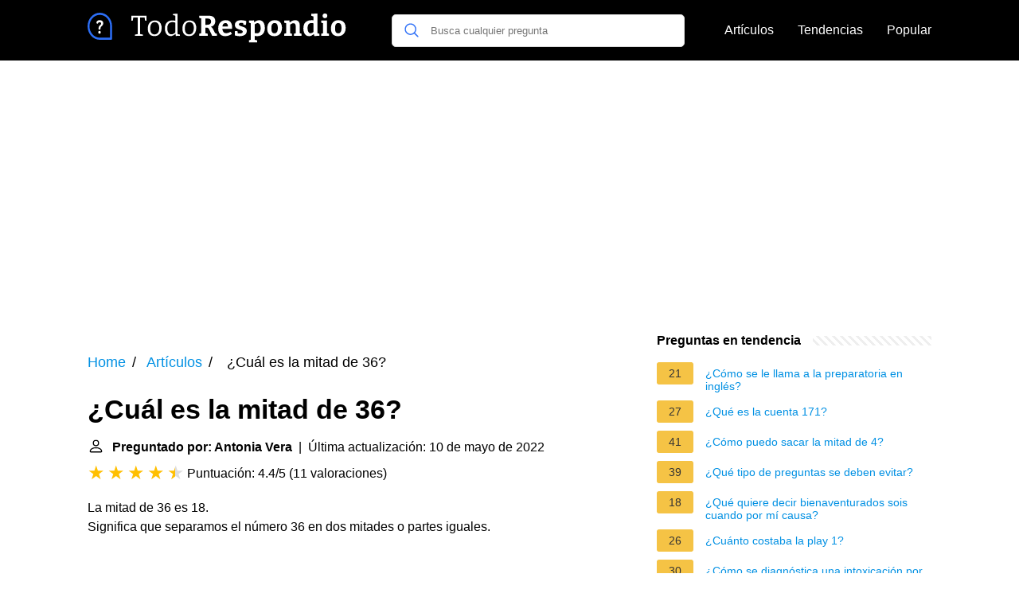

--- FILE ---
content_type: text/html; charset=UTF-8
request_url: https://todorespondio.es/cual-es-la-mitad-de-36
body_size: 15504
content:
<!DOCTYPE html><html lang="es"><head><meta charset="utf-8"><meta http-equiv="X-UA-Compatible" content="IE=edge"><meta name="viewport" content="width=device-width, initial-scale=1, maximum-scale=1"><title>¿Cuál es la mitad de 36?</title><meta name="description" content="La mitad de 36 es 18. Significa que separamos el número 36 en dos mitades o partes iguales."><link rel="apple-touch-icon" sizes="57x57" href="favicon/apple-icon-57x57.png"><link rel="apple-touch-icon" sizes="60x60" href="favicon/apple-icon-60x60.png"><link rel="apple-touch-icon" sizes="72x72" href="favicon/apple-icon-72x72.png"><link rel="apple-touch-icon" sizes="76x76" href="favicon/apple-icon-76x76.png"><link rel="apple-touch-icon" sizes="114x114" href="favicon/apple-icon-114x114.png"><link rel="apple-touch-icon" sizes="120x120" href="favicon/apple-icon-120x120.png"><link rel="apple-touch-icon" sizes="144x144" href="favicon/apple-icon-144x144.png"><link rel="apple-touch-icon" sizes="152x152" href="favicon/apple-icon-152x152.png"><link rel="apple-touch-icon" sizes="180x180" href="favicon/apple-icon-180x180.png"><link rel="icon" type="image/png" sizes="192x192"  href="favicon/android-icon-192x192.png"><link rel="icon" type="image/png" sizes="32x32" href="favicon/favicon-32x32.png"><link rel="icon" type="image/png" sizes="96x96" href="favicon/favicon-96x96.png"><link rel="icon" type="image/png" sizes="16x16" href="favicon/favicon-16x16.png"><link rel="manifest" href="favicon/manifest.json"><meta name="msapplication-TileColor" content="#ffffff"><meta name="msapplication-TileImage" content="favicon/ms-icon-144x144.png"><meta name="theme-color" content="#ffffff"><style>
            /*** Start global ***/
            *,
            *::before,
            *::after {
                box-sizing: border-box;
            }
            html {
                font-family: sans-serif;
                line-height: 1.15;
                -webkit-text-size-adjust: 100%;
                -webkit-tap-highlight-color: rgba($black, 0);
            }
            body {
                margin: 0;
                font-size: 1rem;
                font-weight: 400;
                line-height: 1.5;
                color: #000;
                font-family: Arial,Helvetica,sans-serif;
                overflow-x: hidden;
            }
            aside, footer, header, main {
                display: block;
            }
            h1, h2, h3, h4, h5, h6 {
                margin-top: 0;
                margin-bottom: 15px;
            }
            h1 {
                font-size: 2.1rem;
                line-height: 1.2;
            }
            a {
                color: #0090e3;
                text-decoration: none;
            }
            a:hover {
                text-decoration: underline;
            }
            h3 {
                margin:30px 0 10px 0;
            }
            h3 a {
                text-decoration: none;
            }
            .container {
                width: 1100px;
                max-width: 100%;
                margin: auto;
                display: flex;
            }
            @media screen and (max-width: 768px) {
                .container {
                    display: block;
                }
            }
            header .container,
            footer .container {
                padding-left: 20px;
                padding-right: 20px;
                align-items: center;
            }
            .btn {
                background: #0090e3;
                color: #fff;
                border-radius: 3px;
                padding: 5px 10px;
                display: inline-flex;
                align-items: center;
            }
            .btn:hover {
                text-decoration: none;
            }
            .btn-red {
                background: #f05555;
            }
            .btn svg {
                margin-right: 10px;
                fill: #000;
                width:18px;
                height: 18px;
            }

            /*** Start header ***/
            header {
                position: relative;
                z-index: 99;
                padding: 15px 0;
                background-color: #000;
            }
            .logo {
                display: flex;
                align-items: center;
                height: 46px;
                margin-right: 50px;
            }
            @media screen and (max-width: 768px) {
                .logo {
                    margin: auto;
                }
            }
            .logo svg  {
                position: relative;
            }
            @media screen and (max-width: 768px) {
                .logo svg  {
                    top: 0;
                }
            }
            .search-header {
                position: relative;
                width: 100%;
            }
            .search-header .input-group {
                border: 1px solid #ddd;
                border-radius: 5px;
                display: flex;
                background: #fff;
                align-items: center;
            }
            .search-header .input-group svg {
                margin: 0 5px 0 15px;
            }
            #search-header-input {
                padding:12px 10px;
                width: calc(100% - 40px);
                border: none;
                border-radius: 5px;
                outline:none;
            }
            #search-header-result {
                position: absolute;
                top: 55px;
                list-style: none;
                touch-action: manipulation;
                background: #fff;
                padding: 15px;
                width: 100%;
                border: 1px solid #ddd;
                border-radius: 5px;
                z-index: 5;
                box-shadow: 0 0 20px rgba(0,0,0, 0.1);
            }
            @media screen and (max-width: 768px) {
                #search-header-result {
                    width: calc(100vw - 40px);
                }
            }
            #search-header-result:after {
                transform: rotate(135deg);
                width: 12px;
                height: 12px;
                top: -7px;
                content: '';
                display: block;
                position: absolute;
                background: #fff;
                left: 48%;
                border: 1px solid #ddd;
                border-top: 0 none;
                border-right: 0 none;
            }
            #search-header-result ul {
                padding:0;
                margin:0;
                list-style:none;
            }
            #search-header-result ul li {
                border-bottom: 1px solid #e5e5e5;
                display: block;
                padding: .5rem 0;
            }
            #search-header-result ul li:last-child {
                border:none;
            }
            .main-nav {
                margin-left: 50px;
                order: 2;
                display: flex;
                align-items: center;
            }
            @media screen and (max-width: 768px) {
                .main-nav {
                    margin: auto;
                }
            }
            .main-nav ul {
                display: flex;
                list-style:none;
                padding:0;
                margin:0;
            }
            .main-nav ul li {
                margin:0 15px;
                white-space: nowrap;
                list-style:none;
            }
            .main-nav ul li:first-child {
                margin-left: 0;
            }
            .main-nav ul li:last-child {
                margin-right: 0;
            }
            .main-nav ul li a{
                color: #fff;
                padding: 10px 0;
                display: inline-block;
            }
            /*** Start footer ***/
            footer {
                background-color: #000;
                padding: 20px 0 120px 0;
                color: #fff;
            }
            footer .footer-links {
                display: flex;
                width: 100%;
                justify-content: space-between;
                align-items: center;
            }
            footer .footer-links ul {
                display: flex;
                list-style: none;
                margin: 0;
                padding: 0;
            }
            footer .footer-links ul li {
                margin: 0 15px;
            }
            footer .footer-links ul.social li {
                margin: 0 10px;
            }
            footer .footer-links ul li:first-child {
                margin-left: 0;
            }
            footer .footer-links ul li:last-child {
                margin-right: 0;
            }
            footer .footer-links ul li a {
                color: white;
                padding:5px 0;
                display: inline-block;
            }
            footer .footer-links ul li a:hover {
                text-decoration: underline;
            }
            @media screen and (max-width: 768px) {
                footer div {
                    flex-direction: column;
                    text-align: center;
                }
                footer .footer-links ul.social {
                    margin-top: 10px;
                }
            }
            /*** Start content ***/
            main {
                width: 65%;
            }
            .full {
                width: 100%;
            }
            aside {
                width: 35%;
            }
            main, aside {
                padding: 30px 20px;
            }
            @media screen and (max-width: 768px) {
                main, aside {
                    width: 100%;
                }
            }
            aside .inner {
                margin-bottom: 30px;
            }
            aside .inner .title-holder {
                position: relative;
            }
            aside .inner .title-holder:before {
                content: "";
                position: absolute;
                left: 0;
                bottom: 6px;
                width: 100%;
                height: 12px;
                background-image: linear-gradient(45deg, #eeeeee 20%, #ffffff 20%, #ffffff 50%, #eeeeee 50%, #eeeeee 70%, #ffffff 70%, #ffffff 100%);
                background-size: 10px 10px;
            }
            aside .inner .title {
                background: #fff;
                display: inline-block;
                font-weight: bold;
                padding-right: 15px;
                position: relative;
            }
            aside .inner ul {
                margin:0;
                padding: 15px 0;
                list-style:none;
                background: #fff;
                border-bottom: 2px solid #eee;
            }
            aside .inner ul li {
                margin-bottom: 10px;
                display: flex;
                line-height: normal; font-size: 0.9rem;
            }
            aside .inner ul li span {
                background: #f5c345;
                color: #333;
                padding: 0 15px;
                margin: 0 15px 0 0;
                border-radius: 3px;
                font-size: 0.9rem;
                height: 28px;
                display: inline-flex;
                align-items: center;
            }
            aside .inner ul li a {
                display: inline-block;
                margin-top: 6px;
            }
            .rating__stars {
                --star-size: 24px;
                --star-color: #ddd;
                --star-background: #ffbf00;
                --percent: calc(var(--rating) / 5 * 100%);
                display: inline-block;
                font-size: var(--star-size);
                font-family: Times;
                position: relative;
                top: 2px;
            }
            .rating__stars:before {
                content: '★★★★★';
                letter-spacing: 3px;
                background: linear-gradient(90deg, var(--star-background) var(--percent), var(--star-color) var(--percent));
                -webkit-background-clip: text;
                -webkit-text-fill-color: transparent;
            }
            .embed-responsive {
                position: relative;
                display: block;
                width: 100%;
                padding: 0;
                overflow: hidden;
            }

            .embed-responsive:before {
                display: block;
                content: "";
                padding-top: 56.25%;
            }

            .embed-responsive iframe {
                position: absolute;
                top: 0;
                bottom: 0;
                left: 0;
                width: 100%;
                height: 100%;
                border: 0;
            }
            /* Style the list */
            ul.breadcrumb {
                padding: 10px 0px;
                list-style: none;
            }

            /* Display list items side by side */
            ul.breadcrumb li {
                display: inline;
                font-size: 18px;
            }

            /* Add a slash symbol (/) before/behind each list item */
            ul.breadcrumb li+li:before {
                padding: 8px;
                color: black;
                content: "/\00a0";
            }

            /* Add a color to all links inside the list */
            ul.breadcrumb li a {
                color: #0090e3;
                text-decoration: none;
            }

            /* Add a color on mouse-over */
            ul.breadcrumb li a:hover {
                text-decoration: underline;
            }

            .d-none {
                display: none;
            }
            .d-block {
                display: block;
            }


            @media (min-width: 992px) {
                .d-md-block {
                    display: block!important;
                }
                .d-md-none {
                    display: none!important;
                }
            }
        </style><script async src="https://pagead2.googlesyndication.com/pagead/js/adsbygoogle.js?client=ca-pub-2283524179149477"
                crossorigin="anonymous"></script></head><body><header><div class="container"><span class="logo"><a href="/"><svg width="332" height="38" viewBox="0 0 332 38" fill="none" xmlns="http://www.w3.org/2000/svg"><path d="M59.472 29V27.452L63.648 26.696L63.072 27.488V5.528L63.72 6.068H56.772L57.492 5.456L56.772 10.028H54.972V3.872H74.088V10.028H72.288L71.568 5.528L72.288 6.068H65.34L65.988 5.528V27.488L65.448 26.696L69.588 27.452V29H59.472ZM84.5696 9.668C87.2096 9.668 89.2736 10.496 90.7616 12.152C92.2736 13.808 93.0296 16.148 93.0296 19.172C93.0296 21.212 92.6576 23 91.9136 24.536C91.1936 26.048 90.1616 27.224 88.8176 28.064C87.4736 28.904 85.8536 29.324 83.9576 29.324C81.3656 29.324 79.3376 28.52 77.8736 26.912C76.4096 25.28 75.6776 22.94 75.6776 19.892C75.6776 17.78 76.0256 15.968 76.7216 14.456C77.4416 12.92 78.4616 11.744 79.7816 10.928C81.1256 10.088 82.7216 9.668 84.5696 9.668ZM84.4256 11.792C82.5776 11.792 81.1616 12.488 80.1776 13.88C79.1936 15.272 78.7016 17.228 78.7016 19.748C78.7016 22.22 79.1696 24.08 80.1056 25.328C81.0416 26.576 82.3856 27.2 84.1376 27.2C85.4096 27.2 86.4776 26.888 87.3416 26.264C88.2296 25.616 88.8896 24.704 89.3216 23.528C89.7776 22.352 90.0056 20.948 90.0056 19.316C90.0056 16.868 89.5136 15.008 88.5296 13.736C87.5696 12.44 86.2016 11.792 84.4256 11.792ZM104.233 29.324C102.913 29.324 101.713 28.964 100.633 28.244C99.5527 27.5 98.7007 26.42 98.0767 25.004C97.4527 23.564 97.1407 21.824 97.1407 19.784C97.1407 16.448 97.9927 13.928 99.6967 12.224C101.401 10.52 103.741 9.668 106.717 9.668C107.341 9.668 107.989 9.716 108.661 9.812C109.357 9.908 110.065 10.052 110.785 10.244L110.209 10.568V3.332L110.533 3.728L107.221 3.008V1.46L113.089 1.208V27.236L112.657 26.732L115.897 27.38V28.964L110.857 29.18L110.425 26.084L110.785 26.228C109.705 27.26 108.613 28.04 107.509 28.568C106.429 29.072 105.337 29.324 104.233 29.324ZM105.241 27.128C106.081 27.128 106.945 26.912 107.833 26.48C108.745 26.024 109.657 25.352 110.569 24.464L110.209 25.436V11.792L110.605 12.512C109.141 12.032 107.809 11.792 106.609 11.792C104.497 11.792 102.889 12.476 101.785 13.844C100.681 15.212 100.129 17.108 100.129 19.532C100.129 21.116 100.345 22.484 100.777 23.636C101.233 24.764 101.845 25.628 102.613 26.228C103.405 26.828 104.281 27.128 105.241 27.128ZM128.056 9.668C130.697 9.668 132.761 10.496 134.249 12.152C135.761 13.808 136.517 16.148 136.517 19.172C136.517 21.212 136.145 23 135.401 24.536C134.681 26.048 133.649 27.224 132.305 28.064C130.961 28.904 129.341 29.324 127.445 29.324C124.853 29.324 122.825 28.52 121.36 26.912C119.896 25.28 119.164 22.94 119.164 19.892C119.164 17.78 119.512 15.968 120.209 14.456C120.929 12.92 121.949 11.744 123.269 10.928C124.613 10.088 126.209 9.668 128.056 9.668ZM127.913 11.792C126.065 11.792 124.649 12.488 123.665 13.88C122.681 15.272 122.189 17.228 122.189 19.748C122.189 22.22 122.657 24.08 123.592 25.328C124.529 26.576 125.873 27.2 127.625 27.2C128.897 27.2 129.965 26.888 130.829 26.264C131.717 25.616 132.377 24.704 132.809 23.528C133.265 22.352 133.493 20.948 133.493 19.316C133.493 16.868 133.001 15.008 132.017 13.736C131.057 12.44 129.689 11.792 127.913 11.792ZM140.196 29V26.408L143.508 25.472L142.86 26.48V6.32L143.76 7.4L140.196 6.428V3.836L148.224 3.656H151.716C154.596 3.656 156.768 4.256 158.232 5.456C159.696 6.656 160.428 8.384 160.428 10.64C160.428 12.656 159.804 14.324 158.556 15.644C157.332 16.964 155.4 17.768 152.76 18.056L152.796 17.48C153.732 17.504 154.5 17.648 155.1 17.912C155.7 18.176 156.192 18.548 156.576 19.028C156.984 19.484 157.356 20.036 157.692 20.684L160.572 26.228L159.096 25.328L162.408 26.408V29H156.504L153.264 22.052C152.832 21.14 152.46 20.444 152.148 19.964C151.836 19.46 151.452 19.124 150.996 18.956C150.54 18.764 149.88 18.68 149.016 18.704H147.144L148.008 17.984V26.48L147.324 25.436L150.96 26.408V29H140.196ZM148.008 16.4L147.144 15.14H150.132C151.812 15.14 153.072 14.792 153.912 14.096C154.752 13.4 155.172 12.368 155.172 11C155.172 9.848 154.836 8.948 154.164 8.3C153.492 7.652 152.46 7.328 151.068 7.328H147.144L148.008 6.536V16.4ZM172.863 29.432C171.111 29.432 169.575 29.072 168.255 28.352C166.935 27.608 165.903 26.516 165.159 25.076C164.439 23.612 164.079 21.836 164.079 19.748C164.079 17.588 164.463 15.74 165.231 14.204C166.023 12.644 167.127 11.444 168.543 10.604C169.959 9.764 171.627 9.344 173.547 9.344C175.419 9.344 176.943 9.716 178.119 10.46C179.295 11.204 180.159 12.224 180.711 13.52C181.263 14.792 181.539 16.232 181.539 17.84C181.539 18.248 181.515 18.656 181.467 19.064C181.443 19.472 181.395 19.904 181.323 20.36H168.147V17.372H177.003L176.355 17.84C176.379 16.88 176.283 16.04 176.067 15.32C175.875 14.576 175.539 14 175.059 13.592C174.603 13.184 173.967 12.98 173.151 12.98C172.215 12.98 171.459 13.256 170.883 13.808C170.307 14.336 169.887 15.056 169.623 15.968C169.383 16.88 169.263 17.9 169.263 19.028C169.263 20.3 169.419 21.44 169.731 22.448C170.043 23.456 170.547 24.248 171.243 24.824C171.963 25.4 172.899 25.688 174.051 25.688C174.867 25.688 175.743 25.544 176.679 25.256C177.639 24.944 178.635 24.488 179.667 23.888L181.359 26.588C179.967 27.548 178.539 28.268 177.075 28.748C175.635 29.204 174.231 29.432 172.863 29.432ZM190.029 14.636C190.029 15.188 190.269 15.632 190.749 15.968C191.229 16.304 191.841 16.592 192.585 16.832C193.353 17.072 194.157 17.324 194.997 17.588C195.861 17.852 196.665 18.2 197.409 18.632C198.177 19.04 198.801 19.592 199.281 20.288C199.761 20.984 200.001 21.884 200.001 22.988C200.001 24.404 199.617 25.592 198.849 26.552C198.081 27.512 197.037 28.232 195.717 28.712C194.397 29.192 192.909 29.432 191.253 29.432C190.293 29.432 189.273 29.348 188.193 29.18C187.137 29.012 186.045 28.784 184.917 28.496L185.133 23.06H188.301L188.697 26.228L188.265 25.616C188.745 25.76 189.273 25.88 189.849 25.976C190.425 26.048 190.929 26.084 191.361 26.084C191.985 26.084 192.561 26 193.089 25.832C193.641 25.664 194.085 25.424 194.421 25.112C194.781 24.776 194.961 24.356 194.961 23.852C194.961 23.276 194.721 22.82 194.241 22.484C193.761 22.148 193.137 21.86 192.369 21.62C191.625 21.38 190.833 21.128 189.993 20.864C189.177 20.6 188.385 20.252 187.617 19.82C186.873 19.388 186.261 18.812 185.781 18.092C185.301 17.372 185.061 16.436 185.061 15.284C185.061 13.892 185.409 12.764 186.105 11.9C186.801 11.012 187.725 10.364 188.877 9.956C190.053 9.548 191.337 9.344 192.729 9.344C193.713 9.344 194.757 9.44 195.861 9.632C196.965 9.8 198.093 10.052 199.245 10.388L199.065 15.212H195.861L195.285 12.368L195.969 13.124C194.841 12.812 193.845 12.656 192.981 12.656C192.093 12.656 191.373 12.836 190.821 13.196C190.293 13.532 190.029 14.012 190.029 14.636ZM202.635 37.28V34.688L205.695 33.68L205.047 34.544V12.692L205.623 13.376L202.635 12.476V9.884L208.971 9.596L209.547 12.728L208.971 12.44C210.099 11.432 211.191 10.664 212.247 10.136C213.327 9.608 214.443 9.344 215.595 9.344C216.987 9.344 218.211 9.716 219.267 10.46C220.323 11.18 221.151 12.26 221.751 13.7C222.375 15.116 222.687 16.856 222.687 18.92C222.687 21.248 222.291 23.192 221.499 24.752C220.707 26.312 219.591 27.488 218.151 28.28C216.735 29.048 215.079 29.432 213.183 29.432C212.607 29.432 212.007 29.384 211.383 29.288C210.759 29.216 210.111 29.108 209.439 28.964L210.087 28.388V34.544L209.547 33.788L212.895 34.688V37.28H202.635ZM212.535 25.868C214.239 25.868 215.475 25.292 216.243 24.14C217.035 22.988 217.431 21.416 217.431 19.424C217.431 18.104 217.275 16.976 216.963 16.04C216.651 15.08 216.219 14.348 215.667 13.844C215.115 13.316 214.431 13.052 213.615 13.052C212.991 13.052 212.331 13.22 211.635 13.556C210.939 13.892 210.219 14.408 209.475 15.104L210.087 13.772V26.336L209.475 25.364C210.603 25.7 211.623 25.868 212.535 25.868ZM235.193 9.344C238.025 9.344 240.233 10.184 241.817 11.864C243.401 13.544 244.193 15.932 244.193 19.028C244.193 21.188 243.809 23.048 243.041 24.608C242.273 26.144 241.169 27.332 239.729 28.172C238.289 29.012 236.561 29.432 234.545 29.432C231.713 29.432 229.517 28.592 227.957 26.912C226.421 25.232 225.653 22.844 225.653 19.748C225.653 17.588 226.025 15.74 226.769 14.204C227.537 12.644 228.629 11.444 230.045 10.604C231.461 9.764 233.177 9.344 235.193 9.344ZM234.941 12.944C233.573 12.944 232.553 13.484 231.881 14.564C231.209 15.62 230.873 17.264 230.873 19.496C230.873 21.728 231.197 23.348 231.845 24.356C232.493 25.34 233.477 25.832 234.797 25.832C235.757 25.832 236.537 25.592 237.137 25.112C237.737 24.632 238.193 23.9 238.505 22.916C238.817 21.932 238.973 20.72 238.973 19.28C238.973 17.096 238.637 15.5 237.965 14.492C237.293 13.46 236.285 12.944 234.941 12.944ZM247.079 29V26.408L250.103 25.544L249.491 26.264V12.548L250.103 13.376L247.079 12.476V9.884L253.415 9.596L254.063 13.052L253.415 12.8C254.567 11.624 255.791 10.76 257.087 10.208C258.383 9.632 259.619 9.344 260.795 9.344C262.427 9.344 263.783 9.86 264.863 10.892C265.943 11.9 266.471 13.436 266.447 15.5V26.264L265.979 25.544L268.859 26.408V29H259.247V26.408L261.983 25.616L261.407 26.372V16.58C261.407 15.404 261.143 14.54 260.615 13.988C260.111 13.436 259.439 13.16 258.599 13.16C257.951 13.16 257.243 13.34 256.475 13.7C255.707 14.06 254.951 14.6 254.207 15.32L254.531 14.564V26.372L254.063 25.616L256.691 26.408V29H247.079ZM278.203 29.432C276.811 29.432 275.575 29.072 274.495 28.352C273.439 27.608 272.599 26.516 271.975 25.076C271.375 23.636 271.075 21.884 271.075 19.82C271.075 16.268 271.975 13.64 273.775 11.936C275.575 10.208 278.107 9.344 281.371 9.344C281.899 9.344 282.427 9.368 282.955 9.416C283.483 9.464 284.035 9.548 284.611 9.668L283.675 10.244V4.304L284.035 4.808L281.083 3.836V1.28L288.715 0.991998V26.192L288.103 25.472L291.127 26.408V28.964L284.791 29.252L284.143 26.156L284.647 26.336C283.591 27.368 282.535 28.148 281.479 28.676C280.447 29.18 279.355 29.432 278.203 29.432ZM280.147 25.724C280.771 25.724 281.431 25.556 282.127 25.22C282.823 24.86 283.543 24.344 284.287 23.672L283.675 25.184V12.26L284.287 13.412C283.159 13.1 282.139 12.944 281.227 12.944C279.523 12.944 278.275 13.52 277.483 14.672C276.715 15.8 276.331 17.36 276.331 19.352C276.331 20.648 276.487 21.776 276.799 22.736C277.111 23.696 277.543 24.44 278.095 24.968C278.671 25.472 279.355 25.724 280.147 25.724ZM300.865 26.048L300.505 25.616L303.277 26.408V29H293.413V26.408L296.185 25.616L295.825 26.048V12.908L296.149 13.232L293.413 12.476V9.884L300.865 9.632V26.048ZM298.201 6.824C297.313 6.824 296.593 6.572 296.041 6.068C295.513 5.564 295.249 4.844 295.249 3.908C295.249 2.9 295.525 2.156 296.077 1.676C296.653 1.172 297.373 0.919999 298.237 0.919999C299.077 0.919999 299.773 1.172 300.325 1.676C300.877 2.156 301.153 2.888 301.153 3.872C301.153 4.856 300.865 5.6 300.289 6.104C299.737 6.584 299.041 6.824 298.201 6.824ZM315.206 9.344C318.038 9.344 320.246 10.184 321.83 11.864C323.414 13.544 324.206 15.932 324.206 19.028C324.206 21.188 323.822 23.048 323.054 24.608C322.286 26.144 321.182 27.332 319.742 28.172C318.302 29.012 316.574 29.432 314.558 29.432C311.726 29.432 309.53 28.592 307.97 26.912C306.434 25.232 305.666 22.844 305.666 19.748C305.666 17.588 306.038 15.74 306.782 14.204C307.55 12.644 308.642 11.444 310.058 10.604C311.474 9.764 313.19 9.344 315.206 9.344ZM314.954 12.944C313.586 12.944 312.566 13.484 311.894 14.564C311.222 15.62 310.886 17.264 310.886 19.496C310.886 21.728 311.21 23.348 311.858 24.356C312.506 25.34 313.49 25.832 314.81 25.832C315.77 25.832 316.55 25.592 317.15 25.112C317.75 24.632 318.206 23.9 318.518 22.916C318.83 21.932 318.986 20.72 318.986 19.28C318.986 17.096 318.65 15.5 317.978 14.492C317.306 13.46 316.298 12.944 314.954 12.944Z" fill="white"/><path d="M14.9702 22.7919C14.0908 22.7919 13.3788 23.6021 13.3788 24.5742C13.3788 25.5233 14.0698 26.3565 14.9702 26.3565C15.8706 26.3565 16.5825 25.5233 16.5825 24.5742C16.5825 23.6021 15.8497 22.7919 14.9702 22.7919Z" fill="white"/><path d="M15.2425 9.29706C12.4157 9.29706 11.1174 11.1488 11.1174 12.3988C11.1174 13.3016 11.8084 13.7182 12.3738 13.7182C13.5045 13.7182 13.0439 11.9358 15.1797 11.9358C16.2267 11.9358 17.0643 12.4451 17.0643 13.5099C17.0643 14.7599 15.8917 15.4774 15.2007 16.1255C14.5934 16.7042 13.7977 17.6533 13.7977 19.6439C13.7977 20.8476 14.0908 21.1948 14.9494 21.1948C15.9754 21.1948 16.1848 20.6856 16.1848 20.2458C16.1848 19.0421 16.2058 18.3477 17.3575 17.3524C17.9228 16.8663 19.7027 15.2923 19.7027 13.1164C19.7027 10.9405 17.9228 9.29706 15.2425 9.29706Z" fill="white"/><path d="M15.3787 0C23.8781 0 30.7575 7.60332 30.7575 17V32.6718C30.7575 33.4055 30.2197 34 29.556 34H15.3787C6.8794 34 0 26.3966 0 17C0 7.60459 6.87821 0 15.3787 0ZM15.3787 31.3436H28.3545V17C28.3545 9.07263 22.5512 2.65625 15.3787 2.65625C8.2074 2.65625 2.40293 9.07156 2.40293 17C2.40293 24.9273 8.20643 31.3436 15.3787 31.3436Z" fill="#2D6FF7"/></svg></a></span><span class="main-nav"><ul><li><a href="/articulos">Artículos</a></li><li><a href="/tendencias">Tendencias</a></li><li><a href="/popular">Popular</a></li></ul></span><span class="search-header"><span class="input-group"><svg xmlns="http://www.w3.org/2000/svg" viewBox="0 0 512 512" width="18" height="18"><path fill="#2D6FF7" d="M495 466.2L377.2 348.4c29.2-35.6 46.8-81.2 46.8-130.9C424 103.5 331.5 11 217.5 11 103.4 11 11 103.5 11 217.5S103.4 424 217.5 424c49.7 0 95.2-17.5 130.8-46.7L466.1 495c8 8 20.9 8 28.9 0 8-7.9 8-20.9 0-28.8zm-277.5-83.3C126.2 382.9 52 308.7 52 217.5S126.2 52 217.5 52C308.7 52 383 126.3 383 217.5s-74.3 165.4-165.5 165.4z"></path></svg><input type="text" id="search-header-input" placeholder="Busca cualquier pregunta" data-target="search-header-result"></span><div id="search-header-result" style="display:none;"></div></span></div></header><div style="margin-top: 30px; text-align: center;position: relative;min-height: 280px;"><!-- todorespondio-top-banner --><ins class="adsbygoogle"
                 style="display:block"
                 data-ad-client="ca-pub-2283524179149477"
                 data-ad-slot="4886334599"
                 data-ad-format="auto"
                 data-full-width-responsive="true"></ins><script>
                (adsbygoogle = window.adsbygoogle || []).push({});
            </script></div><div class="container"><script type="application/ld+json">
    {
        "@context": "https://schema.org",
        "@type": "BreadcrumbList",
        "itemListElement": [{
            "@type": "ListItem",
            "position": 1,
            "name": "Home",
            "item": "https://todorespondio.es/"
        },{
            "@type": "ListItem",
            "position": 2,
            "name": "Artículos",
            "item": "https://todorespondio.es/articulos"
        },{
            "@type": "ListItem",
            "position": 3,
            "name": "¿Cuál es la mitad de 36?"
        }]
    }
</script><main><nav aria-label="breadcrumb"><ul class="breadcrumb"><li><a href="/">Home</a></li><li><a href="/articulos">Artículos</a></li><li>
                    ¿Cuál es la mitad de 36?
                </li></ul></nav><div><h1>¿Cuál es la mitad de 36?</h1><b><svg style="float: left;margin-right: 10px;" width="21" height="21" viewBox="0 0 16 16" fill="currentColor" xmlns="http://www.w3.org/2000/svg"><path fill-rule="evenodd" d="M10 5a2 2 0 1 1-4 0 2 2 0 0 1 4 0zM8 8a3 3 0 1 0 0-6 3 3 0 0 0 0 6zm6 5c0 1-1 1-1 1H3s-1 0-1-1 1-4 6-4 6 3 6 4zm-1-.004c-.001-.246-.154-.986-.832-1.664C11.516 10.68 10.289 10 8 10c-2.29 0-3.516.68-4.168 1.332-.678.678-.83 1.418-.832 1.664h10z"/></svg>Preguntado por: Antonia Vera</b>&nbsp;&nbsp;|&nbsp;&nbsp;Última actualización: 10 de mayo de 2022</b><br><div class="rating__stars" style="--rating: 4.4;" aria-label="La puntuación es 4.4 de 5"></div><span>Puntuación: 4.4/5</span>
        (<span>11 valoraciones</span>)
        <p><span><div>La mitad de 36 es 18.</div><span> Significa que separamos el número 36 en dos mitades o partes iguales.</span></span></p><!-- todorespondio-main-content-banner --><ins class="adsbygoogle"
                 style="display:block"
                 data-ad-client="ca-pub-2283524179149477"
                 data-ad-slot="4694762909"
                 data-ad-format="auto"
                 data-full-width-responsive="true"></ins><script>
                (adsbygoogle = window.adsbygoogle || []).push({});
            </script><h2>¿Cuál es la mitad de 18?</h2><p>9 + 9 = 18, luego 9 es la mitad de 18.<p><h2>¿Qué es la mitad de 3 5?</h2><p>La respuesta en forma decimal a “la mitad de 3/5" es 0.3.</p><!-- todorespondio-between-content-banner-1 --><ins class="adsbygoogle"
                 style="display:block"
                 data-ad-client="ca-pub-2283524179149477"
                 data-ad-slot="8442436221"
                 data-ad-format="auto"
                 data-full-width-responsive="true"></ins><script>
                (adsbygoogle = window.adsbygoogle || []).push({});
            </script><h2>¿Cuántos es la mitad de 37?</h2><p>La respuesta en forma decimal a “la mitad de 37/37" es 0.5.</p><h2>¿Cuál es la mitad de 38?</h2><p>La mitad de 38. 38 : 2. Luego: 38 : 2 = 19.</p><!-- todorespondio-between-content-banner-2 --><ins class="adsbygoogle"
                 style="display:block"
                 data-ad-client="ca-pub-2283524179149477"
                 data-ad-slot="9563946207"
                 data-ad-format="auto"
                 data-full-width-responsive="true"></ins><script>
                (adsbygoogle = window.adsbygoogle || []).push({});
            </script></div><h2>la mitad de 36 , porque la mitad de 36 es</h2><div class="embed-responsive embed-responsive-16by9"><iframe loading="lazy" title="la mitad de 36 , porque la mitad de 36 es" src="https://www.youtube.com/embed/HeeGWizS_0s?feature=oembed" frameborder="0" allow="accelerometer; autoplay; clipboard-write; encrypted-media; gyroscope; picture-in-picture" allowfullscreen></iframe></div><div style="margin-top: 30px;"><b><svg style="float:left;margin-right: 10px;" width="21" height="21" viewBox="0 0 16 16" fill="#1fae5b" xmlns="http://www.w3.org/2000/svg"><path fill-rule="evenodd" d="M8 16A8 8 0 1 0 8 0a8 8 0 0 0 0 16zm.93-9.412l-2.29.287-.082.38.45.083c.294.07.352.176.288.469l-.738 3.468c-.194.897.105 1.319.808 1.319.545 0 1.178-.252 1.465-.598l.088-.416c-.2.176-.492.246-.686.246-.275 0-.375-.193-.304-.533L8.93 6.588zM8 5.5a1 1 0 1 0 0-2 1 1 0 0 0 0 2z"/></svg>44 preguntas relacionadas encontradas</b><div><h3>¿Cuál es la mitad de 30?</h3><p>La mitad de 30 es 15.<br><br> Para saber la mitad de un número hay que dividirlo x 2.</p></div><div><h3>¿Cuál es el 1 4 de 36?</h3><p>Cómo calcular un cuarto<br><br> Primero, hay que dividir entre 4 el número 36, que queda 9.</p></div><div><h3>¿Qué fraccion es un tercio de 3 4?</h3><p>La respuesta en forma decimal a "¿la tercera parte de 3/4?" es 0.25.</p></div><!-- todorespondio-between-content-banner-extra --><ins class="adsbygoogle"
             style="display:block"
             data-ad-client="ca-pub-2283524179149477"
             data-ad-slot="5624701197"
             data-ad-format="auto"
             data-full-width-responsive="true"></ins><script>
            (adsbygoogle = window.adsbygoogle || []).push({});
        </script><div><h3>¿Cuál es la mitad del 7?</h3><p>La respuesta en forma decimal a “la mitad de 7/7" es 0.5.</p></div><div><h3>¿Cuál es la mitad de 16?</h3><p>La respuesta en forma decimal a “la mitad de 16/16" es 0.5.</p></div><div><h3>¿Cuáles son los dos quintos de 60?</h3><p>Para obtener las dos quintas partes (2/5) de un número, basta con multiplicar la fracción indicada por el número deseado. Por lo tanto las 2/5 partes de 60 son 24 unidades.</p></div><!-- todorespondio-between-content-banner-extra --><ins class="adsbygoogle"
             style="display:block"
             data-ad-client="ca-pub-2283524179149477"
             data-ad-slot="5624701197"
             data-ad-format="auto"
             data-full-width-responsive="true"></ins><script>
            (adsbygoogle = window.adsbygoogle || []).push({});
        </script><div><h3>¿Cuáles son las fracciones equivalentes?</h3><p>Las fracciones equivalentes son aquellas que expresan el mismo número, aunque estas no compartan el mismo numerador y denominador. Las fracciones equivalentes, en otras palabras, son aquellas en las que al dividir el numerador entre el denominador obtenemos el mismo resultado.</p></div><div><h3>¿Cómo se calcula el tercio de un número?</h3><p>Para calcular un tercio de una cantidad (1 / 3) se divide dicha cantidad por 3 y se multiplica por 1.</p></div><div><h3>¿Cuál es el doble del 30?</h3><p>ENTONCES RESULTA QUE EL 60 SE PUEDE PENSAR COMO 30+30 O SEA DOS VECES EL 30. ENTONCES 30 ES LA MITAD DE 60.</p></div><!-- todorespondio-between-content-banner-extra --><ins class="adsbygoogle"
             style="display:block"
             data-ad-client="ca-pub-2283524179149477"
             data-ad-slot="5624701197"
             data-ad-format="auto"
             data-full-width-responsive="true"></ins><script>
            (adsbygoogle = window.adsbygoogle || []).push({});
        </script><div><h3>¿Cuál es la mitad de 31?</h3><p>Como prometimos, también tenemos la respuesta en forma decimal. La respuesta en forma decimal a “la mitad de 31/31" es 0.5.</p></div><div><h3>¿Cuál es la mitad de 15?</h3><p>La mitad de 15 es 7,5<br><br> La mitad de un número se refiere a que puede ser dividido en 2 partes iguales.</p></div><div><h3>¿Cuál es la mitad de 72?</h3><p>La respuesta en forma decimal a “la mitad de 72/72" es 0.5.</p></div><!-- todorespondio-between-content-banner-extra --><ins class="adsbygoogle"
             style="display:block"
             data-ad-client="ca-pub-2283524179149477"
             data-ad-slot="5624701197"
             data-ad-format="auto"
             data-full-width-responsive="true"></ins><script>
            (adsbygoogle = window.adsbygoogle || []).push({});
        </script><div><h3>¿Cuál es la mitad de 19 4?</h3><p>La respuesta en forma decimal a “la mitad de 19/4" es 2.375.</p></div></div><div style="display: flex"><div style="flex-grow: 1; margin-top: 20px;">
                &#8592; <i>Articolo precedente</i><br><a href="/cuanto-duran-los-insectos-palo">¿Cuánto duran los insectos palo?</a></div><div style="text-align: right;  margin-top: 20px; flex-grow: 1;"><i>Articolo successivo</i> &#8594;<br><a href="/como-se-infecta-la-medula-espinal">¿Cómo se infecta la médula espinal?</a></div></div></main><aside><div class="inner"><div class="title-holder"><span class="title">Preguntas en tendencia</span></div><ul><li><span>21</span><a href="/como-se-le-llama-a-la-preparatoria-en-ingles">¿Cómo se le llama a la preparatoria en inglés?</a></li><li><span>27</span><a href="/que-es-la-cuenta-171">¿Qué es la cuenta 171?</a></li><li><span>41</span><a href="/como-puedo-sacar-la-mitad-de-4">¿Cómo puedo sacar la mitad de 4?</a></li><li><span>39</span><a href="/que-tipo-de-preguntas-se-deben-evitar">¿Qué tipo de preguntas se deben evitar?</a></li><li><span>18</span><a href="/que-quiere-decir-bienaventurados-sois-cuando-por-mi-causa">¿Qué quiere decir bienaventurados sois cuando por mí causa?</a></li><li><span>26</span><a href="/cuanto-costaba-la-play-1">¿Cuánto costaba la play 1?</a></li><li><span>30</span><a href="/como-se-diagnostica-una-intoxicacion-por-monoxido-de-carbono">¿Cómo se diagnóstica una intoxicación por monóxido de carbono?</a></li><li><span>22</span><a href="/como-tapar-un-pozo-de-sondeo">¿Cómo tapar un pozo de sondeo?</a></li><li><span>34</span><a href="/cuando-un-objetivo-se-convierte-en-meta">¿Cuando un objetivo se convierte en meta?</a></li><li><span>41</span><a href="/quien-es-el-spider-man-mas-joven">¿Quién es el Spider-Man más joven?</a></li></ul></div><div class="inner"><div class="title-holder" style="margin-bottom: 20px;"><span class="title">Anuncio publicitario</span></div><div class="text-align: center;"><!-- todorespondio-side-banner-1 --><ins class="adsbygoogle"
                     style="display:block"
                     data-ad-client="ca-pub-2283524179149477"
                     data-ad-slot="1685456182"
                     data-ad-format="auto"
                     data-full-width-responsive="true"></ins><script>
                    (adsbygoogle = window.adsbygoogle || []).push({});
                </script></div></div><div class="inner"><div class="title-holder"><span class="title">Preguntas populares</span></div><ul><li><span>29</span><a href="/como-saber-si-un-huevo-se-puede-consumir">¿Cómo saber si un huevo se puede consumir?</a></li><li><span>37</span><a href="/como-se-cura-la-polilla-de-la-madera">¿Cómo se cura la polilla de la madera?</a></li><li><span>25</span><a href="/que-es-una-llamada-de-zoom">¿Qué es una llamada de Zoom?</a></li><li><span>27</span><a href="/como-se-dice-la-tele-o-el-tele">¿Cómo se dice la tele o el tele?</a></li><li><span>29</span><a href="/que-significa-manchas-amarillas-en-el-colchon">¿Qué significa manchas amarillas en el colchón?</a></li><li><span>37</span><a href="/cuanto-vale-una-moneda-de-50-pesetas-del-ano-1983">¿Cuánto vale una moneda de 50 pesetas del año 1983?</a></li><li><span>17</span><a href="/que-significa-la-palabra-perfeccionar-a-los-santos">¿Qué significa la palabra perfeccionar a los santos?</a></li><li><span>38</span><a href="/cuales-son-los-documentos-del-sistema-de-calidad">¿Cuáles son los documentos del sistema de calidad?</a></li><li><span>20</span><a href="/que-es-150-cc-de-agua">¿Qué es 150 cc de agua?</a></li><li><span>45</span><a href="/como-saber-si-el-carro-tira-anticongelante">¿Cómo saber si el carro tira anticongelante?</a></li></ul></div><div class="inner" style="position: sticky; top: 20px;"><div class="title-holder" style="margin-bottom: 20px;"><span class="title">Anuncio publicitario</span></div><div class="text-align: center;"><!-- todorespondio-side-banner-2 --><ins class="adsbygoogle"
                     style="display:block"
                     data-ad-client="ca-pub-2283524179149477"
                     data-ad-slot="6746211170"
                     data-ad-format="auto"
                     data-full-width-responsive="true"></ins><script>
                    (adsbygoogle = window.adsbygoogle || []).push({});
                </script></div></div></aside></div><footer><div class="container"><div class="footer-links"><div>
                Copyright 2026 TodoRespondio.es
            </div><div><ul class="social"><li><a href="https://twitter.com/TodosLosHechos" target="_blank"><svg xmlns="http://www.w3.org/2000/svg" width="18" height="18" viewBox="0 0 512 512"><path fill="currentColor" d="M512 97.248c-19.04 8.352-39.328 13.888-60.48 16.576 21.76-12.992 38.368-33.408 46.176-58.016-20.288 12.096-42.688 20.64-66.56 25.408C411.872 60.704 384.416 48 354.464 48c-58.112 0-104.896 47.168-104.896 104.992 0 8.32.704 16.32 2.432 23.936-87.264-4.256-164.48-46.08-216.352-109.792-9.056 15.712-14.368 33.696-14.368 53.056 0 36.352 18.72 68.576 46.624 87.232-16.864-.32-33.408-5.216-47.424-12.928v1.152c0 51.008 36.384 93.376 84.096 103.136-8.544 2.336-17.856 3.456-27.52 3.456-6.72 0-13.504-.384-19.872-1.792 13.6 41.568 52.192 72.128 98.08 73.12-35.712 27.936-81.056 44.768-130.144 44.768-8.608 0-16.864-.384-25.12-1.44C46.496 446.88 101.6 464 161.024 464c193.152 0 298.752-160 298.752-298.688 0-4.64-.16-9.12-.384-13.568 20.832-14.784 38.336-33.248 52.608-54.496z"></path></svg></a></li><li><a href="https://www.facebook.com/Todos-Los-Hechos-106868641696209" target="_blank"><svg xmlns="http://www.w3.org/2000/svg" width="18" height="18" viewBox="0 0 96.124 96.123"><path fill="currentColor" d="M72.089.02L59.624 0C45.62 0 36.57 9.285 36.57 23.656v10.907H24.037a1.96 1.96 0 00-1.96 1.961v15.803a1.96 1.96 0 001.96 1.96H36.57v39.876a1.96 1.96 0 001.96 1.96h16.352a1.96 1.96 0 001.96-1.96V54.287h14.654a1.96 1.96 0 001.96-1.96l.006-15.803a1.963 1.963 0 00-1.961-1.961H56.842v-9.246c0-4.444 1.059-6.7 6.848-6.7l8.397-.003a1.96 1.96 0 001.959-1.96V1.98A1.96 1.96 0 0072.089.02z"></path></svg></a></li><li><a href="https://www.instagram.com/todosloshechos/" target="_blank"><svg xmlns="http://www.w3.org/2000/svg" width="18" height="18" viewBox="0 0 169.063 169.063"><path fill="currentColor" d="M122.406 0H46.654C20.929 0 0 20.93 0 46.655v75.752c0 25.726 20.929 46.655 46.654 46.655h75.752c25.727 0 46.656-20.93 46.656-46.655V46.655C169.063 20.93 148.133 0 122.406 0zm31.657 122.407c0 17.455-14.201 31.655-31.656 31.655H46.654C29.2 154.063 15 139.862 15 122.407V46.655C15 29.201 29.2 15 46.654 15h75.752c17.455 0 31.656 14.201 31.656 31.655v75.752z"/><path fill="currentColor" d="M84.531 40.97c-24.021 0-43.563 19.542-43.563 43.563 0 24.02 19.542 43.561 43.563 43.561s43.563-19.541 43.563-43.561c0-24.021-19.542-43.563-43.563-43.563zm0 72.123c-15.749 0-28.563-12.812-28.563-28.561 0-15.75 12.813-28.563 28.563-28.563s28.563 12.813 28.563 28.563c0 15.749-12.814 28.561-28.563 28.561zM129.921 28.251c-2.89 0-5.729 1.17-7.77 3.22a11.053 11.053 0 00-3.23 7.78c0 2.891 1.18 5.73 3.23 7.78 2.04 2.04 4.88 3.22 7.77 3.22 2.9 0 5.73-1.18 7.78-3.22 2.05-2.05 3.22-4.89 3.22-7.78 0-2.9-1.17-5.74-3.22-7.78-2.04-2.05-4.88-3.22-7.78-3.22z"/></svg></a></li><li><a href="https://www.pinterest.es/todosloshechos/" target="_blank"><svg xmlns="http://www.w3.org/2000/svg" width="18" height="18" viewBox="0 0 24 24"><path fill="currentColor" d="M12.326 0C5.747.001 2.25 4.216 2.25 8.812c0 2.131 1.191 4.79 3.098 5.633.544.245.472-.054.94-1.844a.425.425 0 00-.102-.417c-2.726-3.153-.532-9.635 5.751-9.635 9.093 0 7.394 12.582 1.582 12.582-1.498 0-2.614-1.176-2.261-2.631.428-1.733 1.266-3.596 1.266-4.845 0-3.148-4.69-2.681-4.69 1.49 0 1.289.456 2.159.456 2.159S6.781 17.4 6.501 18.539c-.474 1.928.064 5.049.111 5.318.029.148.195.195.288.073.149-.195 1.973-2.797 2.484-4.678.186-.685.949-3.465.949-3.465.503.908 1.953 1.668 3.498 1.668 4.596 0 7.918-4.04 7.918-9.053C21.733 3.596 17.62 0 12.326 0z"/></svg></a></li></ul></div><div><ul><li><a href="/acerca-de-nosotros">Sobre nosotros</a></li><li><a href="/contacto">Contacto</a></li><li><a href="/privacidad-y-cookies" rel="nofollow">Privacidad y cookies</a></li></ul></div></div></div></footer><script>
        let autocompleteListener = function(e) {
            let target = document.getElementById(e.target.dataset.target);
            let query = e.target.value;

            if (!query) {
                target.style.display = 'none';
                target.innerHTML = '';
                return;
            }

            let xhr = new XMLHttpRequest();

            xhr.onload = function () {
                if (xhr.status >= 200 && xhr.status < 300) {
                    target.style.display = 'block';
                    target.innerHTML = xhr.response;
                } else {
                    target.style.display = 'none';
                    target.innerHTML = '';
                }
            };

            xhr.open('GET', '/search/autocomplete?q='+encodeURIComponent(query));
            xhr.send();
        };

        document.getElementById('search-header-input').addEventListener('keyup', autocompleteListener);

        let element = document.getElementById('search-home-input');

        if (element) {
            element.addEventListener('keyup', autocompleteListener)
        }
    </script></body></html>

--- FILE ---
content_type: text/html; charset=utf-8
request_url: https://www.google.com/recaptcha/api2/aframe
body_size: 266
content:
<!DOCTYPE HTML><html><head><meta http-equiv="content-type" content="text/html; charset=UTF-8"></head><body><script nonce="TE_7MCD6r7bhIqPqhoBT5w">/** Anti-fraud and anti-abuse applications only. See google.com/recaptcha */ try{var clients={'sodar':'https://pagead2.googlesyndication.com/pagead/sodar?'};window.addEventListener("message",function(a){try{if(a.source===window.parent){var b=JSON.parse(a.data);var c=clients[b['id']];if(c){var d=document.createElement('img');d.src=c+b['params']+'&rc='+(localStorage.getItem("rc::a")?sessionStorage.getItem("rc::b"):"");window.document.body.appendChild(d);sessionStorage.setItem("rc::e",parseInt(sessionStorage.getItem("rc::e")||0)+1);localStorage.setItem("rc::h",'1769086550001');}}}catch(b){}});window.parent.postMessage("_grecaptcha_ready", "*");}catch(b){}</script></body></html>